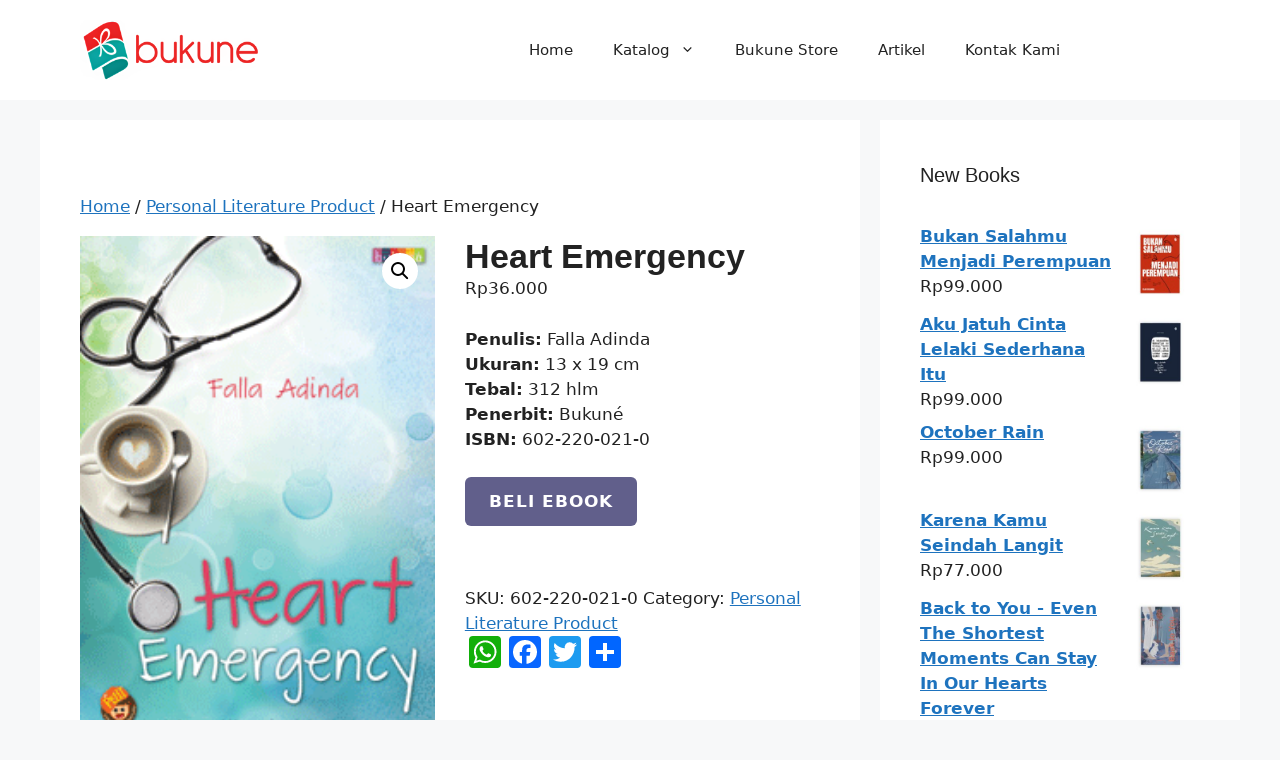

--- FILE ---
content_type: text/html; charset=UTF-8
request_url: https://bukune.com/product/heart-emergency/
body_size: 18374
content:
<!DOCTYPE html>
<html lang="en-US">
<head>
	<meta charset="UTF-8">
	<meta name='robots' content='index, follow, max-image-preview:large, max-snippet:-1, max-video-preview:-1' />
	<style>img:is([sizes="auto" i], [sizes^="auto," i]) { contain-intrinsic-size: 3000px 1500px }</style>
	<meta name="viewport" content="width=device-width, initial-scale=1">
	<!-- This site is optimized with the Yoast SEO plugin v26.7 - https://yoast.com/wordpress/plugins/seo/ -->
	<title>Heart Emergency -</title>
	<link rel="canonical" href="https://bukune.com/product/heart-emergency/" />
	<meta property="og:locale" content="en_US" />
	<meta property="og:type" content="article" />
	<meta property="og:title" content="Heart Emergency -" />
	<meta property="og:description" content="Penulis: Falla Adinda Ukuran: 13 x 19 cm Tebal: 312 hlm Penerbit: Bukuné ISBN: 602-220-021-0  Beli Ebook" />
	<meta property="og:url" content="https://bukune.com/product/heart-emergency/" />
	<meta property="article:modified_time" content="2019-02-14T08:24:26+00:00" />
	<meta property="og:image" content="https://bukune.com/wp-content/uploads/2016/08/Heart_Emergency_4f0aa9986daa9.gif" />
	<meta property="og:image:width" content="207" />
	<meta property="og:image:height" content="300" />
	<meta property="og:image:type" content="image/gif" />
	<meta name="twitter:card" content="summary_large_image" />
	<meta name="twitter:label1" content="Est. reading time" />
	<meta name="twitter:data1" content="1 minute" />
	<script type="application/ld+json" class="yoast-schema-graph">{"@context":"https://schema.org","@graph":[{"@type":"WebPage","@id":"https://bukune.com/product/heart-emergency/","url":"https://bukune.com/product/heart-emergency/","name":"Heart Emergency -","isPartOf":{"@id":"https://bukune.com/#website"},"primaryImageOfPage":{"@id":"https://bukune.com/product/heart-emergency/#primaryimage"},"image":{"@id":"https://bukune.com/product/heart-emergency/#primaryimage"},"thumbnailUrl":"https://bukune.com/wp-content/uploads/2016/08/Heart_Emergency_4f0aa9986daa9.gif","datePublished":"2012-01-09T08:47:20+00:00","dateModified":"2019-02-14T08:24:26+00:00","breadcrumb":{"@id":"https://bukune.com/product/heart-emergency/#breadcrumb"},"inLanguage":"en-US","potentialAction":[{"@type":"ReadAction","target":["https://bukune.com/product/heart-emergency/"]}]},{"@type":"ImageObject","inLanguage":"en-US","@id":"https://bukune.com/product/heart-emergency/#primaryimage","url":"https://bukune.com/wp-content/uploads/2016/08/Heart_Emergency_4f0aa9986daa9.gif","contentUrl":"https://bukune.com/wp-content/uploads/2016/08/Heart_Emergency_4f0aa9986daa9.gif","width":207,"height":300},{"@type":"BreadcrumbList","@id":"https://bukune.com/product/heart-emergency/#breadcrumb","itemListElement":[{"@type":"ListItem","position":1,"name":"Home","item":"https://bukune.com/"},{"@type":"ListItem","position":2,"name":"Shop","item":"https://bukune.com/shop/"},{"@type":"ListItem","position":3,"name":"Heart Emergency"}]},{"@type":"WebSite","@id":"https://bukune.com/#website","url":"https://bukune.com/","name":"","description":"bukune","potentialAction":[{"@type":"SearchAction","target":{"@type":"EntryPoint","urlTemplate":"https://bukune.com/?s={search_term_string}"},"query-input":{"@type":"PropertyValueSpecification","valueRequired":true,"valueName":"search_term_string"}}],"inLanguage":"en-US"}]}</script>
	<!-- / Yoast SEO plugin. -->


<script type='application/javascript'  id='pys-version-script'>console.log('PixelYourSite Free version 11.1.5.2');</script>
<link rel='dns-prefetch' href='//static.addtoany.com' />
<link rel='dns-prefetch' href='//www.googletagmanager.com' />
<link rel='dns-prefetch' href='//fonts.googleapis.com' />
<link rel="alternate" type="application/rss+xml" title=" &raquo; Feed" href="https://bukune.com/feed/" />
<link rel="alternate" type="application/rss+xml" title=" &raquo; Comments Feed" href="https://bukune.com/comments/feed/" />
<script>
window._wpemojiSettings = {"baseUrl":"https:\/\/s.w.org\/images\/core\/emoji\/16.0.1\/72x72\/","ext":".png","svgUrl":"https:\/\/s.w.org\/images\/core\/emoji\/16.0.1\/svg\/","svgExt":".svg","source":{"concatemoji":"https:\/\/bukune.com\/wp-includes\/js\/wp-emoji-release.min.js?ver=a74bdce0cd5fc4a25ac18f830f4d3fd9"}};
/*! This file is auto-generated */
!function(s,n){var o,i,e;function c(e){try{var t={supportTests:e,timestamp:(new Date).valueOf()};sessionStorage.setItem(o,JSON.stringify(t))}catch(e){}}function p(e,t,n){e.clearRect(0,0,e.canvas.width,e.canvas.height),e.fillText(t,0,0);var t=new Uint32Array(e.getImageData(0,0,e.canvas.width,e.canvas.height).data),a=(e.clearRect(0,0,e.canvas.width,e.canvas.height),e.fillText(n,0,0),new Uint32Array(e.getImageData(0,0,e.canvas.width,e.canvas.height).data));return t.every(function(e,t){return e===a[t]})}function u(e,t){e.clearRect(0,0,e.canvas.width,e.canvas.height),e.fillText(t,0,0);for(var n=e.getImageData(16,16,1,1),a=0;a<n.data.length;a++)if(0!==n.data[a])return!1;return!0}function f(e,t,n,a){switch(t){case"flag":return n(e,"\ud83c\udff3\ufe0f\u200d\u26a7\ufe0f","\ud83c\udff3\ufe0f\u200b\u26a7\ufe0f")?!1:!n(e,"\ud83c\udde8\ud83c\uddf6","\ud83c\udde8\u200b\ud83c\uddf6")&&!n(e,"\ud83c\udff4\udb40\udc67\udb40\udc62\udb40\udc65\udb40\udc6e\udb40\udc67\udb40\udc7f","\ud83c\udff4\u200b\udb40\udc67\u200b\udb40\udc62\u200b\udb40\udc65\u200b\udb40\udc6e\u200b\udb40\udc67\u200b\udb40\udc7f");case"emoji":return!a(e,"\ud83e\udedf")}return!1}function g(e,t,n,a){var r="undefined"!=typeof WorkerGlobalScope&&self instanceof WorkerGlobalScope?new OffscreenCanvas(300,150):s.createElement("canvas"),o=r.getContext("2d",{willReadFrequently:!0}),i=(o.textBaseline="top",o.font="600 32px Arial",{});return e.forEach(function(e){i[e]=t(o,e,n,a)}),i}function t(e){var t=s.createElement("script");t.src=e,t.defer=!0,s.head.appendChild(t)}"undefined"!=typeof Promise&&(o="wpEmojiSettingsSupports",i=["flag","emoji"],n.supports={everything:!0,everythingExceptFlag:!0},e=new Promise(function(e){s.addEventListener("DOMContentLoaded",e,{once:!0})}),new Promise(function(t){var n=function(){try{var e=JSON.parse(sessionStorage.getItem(o));if("object"==typeof e&&"number"==typeof e.timestamp&&(new Date).valueOf()<e.timestamp+604800&&"object"==typeof e.supportTests)return e.supportTests}catch(e){}return null}();if(!n){if("undefined"!=typeof Worker&&"undefined"!=typeof OffscreenCanvas&&"undefined"!=typeof URL&&URL.createObjectURL&&"undefined"!=typeof Blob)try{var e="postMessage("+g.toString()+"("+[JSON.stringify(i),f.toString(),p.toString(),u.toString()].join(",")+"));",a=new Blob([e],{type:"text/javascript"}),r=new Worker(URL.createObjectURL(a),{name:"wpTestEmojiSupports"});return void(r.onmessage=function(e){c(n=e.data),r.terminate(),t(n)})}catch(e){}c(n=g(i,f,p,u))}t(n)}).then(function(e){for(var t in e)n.supports[t]=e[t],n.supports.everything=n.supports.everything&&n.supports[t],"flag"!==t&&(n.supports.everythingExceptFlag=n.supports.everythingExceptFlag&&n.supports[t]);n.supports.everythingExceptFlag=n.supports.everythingExceptFlag&&!n.supports.flag,n.DOMReady=!1,n.readyCallback=function(){n.DOMReady=!0}}).then(function(){return e}).then(function(){var e;n.supports.everything||(n.readyCallback(),(e=n.source||{}).concatemoji?t(e.concatemoji):e.wpemoji&&e.twemoji&&(t(e.twemoji),t(e.wpemoji)))}))}((window,document),window._wpemojiSettings);
</script>

<link rel='stylesheet' id='sbi_styles-css' href='https://bukune.com/wp-content/plugins/instagram-feed/css/sbi-styles.min.css?ver=6.10.0' media='all' />
<style id='wp-emoji-styles-inline-css'>

	img.wp-smiley, img.emoji {
		display: inline !important;
		border: none !important;
		box-shadow: none !important;
		height: 1em !important;
		width: 1em !important;
		margin: 0 0.07em !important;
		vertical-align: -0.1em !important;
		background: none !important;
		padding: 0 !important;
	}
</style>
<link rel='stylesheet' id='wp-block-library-css' href='https://bukune.com/wp-includes/css/dist/block-library/style.min.css?ver=a74bdce0cd5fc4a25ac18f830f4d3fd9' media='all' />
<style id='classic-theme-styles-inline-css'>
/*! This file is auto-generated */
.wp-block-button__link{color:#fff;background-color:#32373c;border-radius:9999px;box-shadow:none;text-decoration:none;padding:calc(.667em + 2px) calc(1.333em + 2px);font-size:1.125em}.wp-block-file__button{background:#32373c;color:#fff;text-decoration:none}
</style>
<style id='global-styles-inline-css'>
:root{--wp--preset--aspect-ratio--square: 1;--wp--preset--aspect-ratio--4-3: 4/3;--wp--preset--aspect-ratio--3-4: 3/4;--wp--preset--aspect-ratio--3-2: 3/2;--wp--preset--aspect-ratio--2-3: 2/3;--wp--preset--aspect-ratio--16-9: 16/9;--wp--preset--aspect-ratio--9-16: 9/16;--wp--preset--color--black: #000000;--wp--preset--color--cyan-bluish-gray: #abb8c3;--wp--preset--color--white: #ffffff;--wp--preset--color--pale-pink: #f78da7;--wp--preset--color--vivid-red: #cf2e2e;--wp--preset--color--luminous-vivid-orange: #ff6900;--wp--preset--color--luminous-vivid-amber: #fcb900;--wp--preset--color--light-green-cyan: #7bdcb5;--wp--preset--color--vivid-green-cyan: #00d084;--wp--preset--color--pale-cyan-blue: #8ed1fc;--wp--preset--color--vivid-cyan-blue: #0693e3;--wp--preset--color--vivid-purple: #9b51e0;--wp--preset--color--contrast: var(--contrast);--wp--preset--color--contrast-2: var(--contrast-2);--wp--preset--color--contrast-3: var(--contrast-3);--wp--preset--color--base: var(--base);--wp--preset--color--base-2: var(--base-2);--wp--preset--color--base-3: var(--base-3);--wp--preset--color--accent: var(--accent);--wp--preset--gradient--vivid-cyan-blue-to-vivid-purple: linear-gradient(135deg,rgba(6,147,227,1) 0%,rgb(155,81,224) 100%);--wp--preset--gradient--light-green-cyan-to-vivid-green-cyan: linear-gradient(135deg,rgb(122,220,180) 0%,rgb(0,208,130) 100%);--wp--preset--gradient--luminous-vivid-amber-to-luminous-vivid-orange: linear-gradient(135deg,rgba(252,185,0,1) 0%,rgba(255,105,0,1) 100%);--wp--preset--gradient--luminous-vivid-orange-to-vivid-red: linear-gradient(135deg,rgba(255,105,0,1) 0%,rgb(207,46,46) 100%);--wp--preset--gradient--very-light-gray-to-cyan-bluish-gray: linear-gradient(135deg,rgb(238,238,238) 0%,rgb(169,184,195) 100%);--wp--preset--gradient--cool-to-warm-spectrum: linear-gradient(135deg,rgb(74,234,220) 0%,rgb(151,120,209) 20%,rgb(207,42,186) 40%,rgb(238,44,130) 60%,rgb(251,105,98) 80%,rgb(254,248,76) 100%);--wp--preset--gradient--blush-light-purple: linear-gradient(135deg,rgb(255,206,236) 0%,rgb(152,150,240) 100%);--wp--preset--gradient--blush-bordeaux: linear-gradient(135deg,rgb(254,205,165) 0%,rgb(254,45,45) 50%,rgb(107,0,62) 100%);--wp--preset--gradient--luminous-dusk: linear-gradient(135deg,rgb(255,203,112) 0%,rgb(199,81,192) 50%,rgb(65,88,208) 100%);--wp--preset--gradient--pale-ocean: linear-gradient(135deg,rgb(255,245,203) 0%,rgb(182,227,212) 50%,rgb(51,167,181) 100%);--wp--preset--gradient--electric-grass: linear-gradient(135deg,rgb(202,248,128) 0%,rgb(113,206,126) 100%);--wp--preset--gradient--midnight: linear-gradient(135deg,rgb(2,3,129) 0%,rgb(40,116,252) 100%);--wp--preset--font-size--small: 13px;--wp--preset--font-size--medium: 20px;--wp--preset--font-size--large: 36px;--wp--preset--font-size--x-large: 42px;--wp--preset--spacing--20: 0.44rem;--wp--preset--spacing--30: 0.67rem;--wp--preset--spacing--40: 1rem;--wp--preset--spacing--50: 1.5rem;--wp--preset--spacing--60: 2.25rem;--wp--preset--spacing--70: 3.38rem;--wp--preset--spacing--80: 5.06rem;--wp--preset--shadow--natural: 6px 6px 9px rgba(0, 0, 0, 0.2);--wp--preset--shadow--deep: 12px 12px 50px rgba(0, 0, 0, 0.4);--wp--preset--shadow--sharp: 6px 6px 0px rgba(0, 0, 0, 0.2);--wp--preset--shadow--outlined: 6px 6px 0px -3px rgba(255, 255, 255, 1), 6px 6px rgba(0, 0, 0, 1);--wp--preset--shadow--crisp: 6px 6px 0px rgba(0, 0, 0, 1);}:where(.is-layout-flex){gap: 0.5em;}:where(.is-layout-grid){gap: 0.5em;}body .is-layout-flex{display: flex;}.is-layout-flex{flex-wrap: wrap;align-items: center;}.is-layout-flex > :is(*, div){margin: 0;}body .is-layout-grid{display: grid;}.is-layout-grid > :is(*, div){margin: 0;}:where(.wp-block-columns.is-layout-flex){gap: 2em;}:where(.wp-block-columns.is-layout-grid){gap: 2em;}:where(.wp-block-post-template.is-layout-flex){gap: 1.25em;}:where(.wp-block-post-template.is-layout-grid){gap: 1.25em;}.has-black-color{color: var(--wp--preset--color--black) !important;}.has-cyan-bluish-gray-color{color: var(--wp--preset--color--cyan-bluish-gray) !important;}.has-white-color{color: var(--wp--preset--color--white) !important;}.has-pale-pink-color{color: var(--wp--preset--color--pale-pink) !important;}.has-vivid-red-color{color: var(--wp--preset--color--vivid-red) !important;}.has-luminous-vivid-orange-color{color: var(--wp--preset--color--luminous-vivid-orange) !important;}.has-luminous-vivid-amber-color{color: var(--wp--preset--color--luminous-vivid-amber) !important;}.has-light-green-cyan-color{color: var(--wp--preset--color--light-green-cyan) !important;}.has-vivid-green-cyan-color{color: var(--wp--preset--color--vivid-green-cyan) !important;}.has-pale-cyan-blue-color{color: var(--wp--preset--color--pale-cyan-blue) !important;}.has-vivid-cyan-blue-color{color: var(--wp--preset--color--vivid-cyan-blue) !important;}.has-vivid-purple-color{color: var(--wp--preset--color--vivid-purple) !important;}.has-black-background-color{background-color: var(--wp--preset--color--black) !important;}.has-cyan-bluish-gray-background-color{background-color: var(--wp--preset--color--cyan-bluish-gray) !important;}.has-white-background-color{background-color: var(--wp--preset--color--white) !important;}.has-pale-pink-background-color{background-color: var(--wp--preset--color--pale-pink) !important;}.has-vivid-red-background-color{background-color: var(--wp--preset--color--vivid-red) !important;}.has-luminous-vivid-orange-background-color{background-color: var(--wp--preset--color--luminous-vivid-orange) !important;}.has-luminous-vivid-amber-background-color{background-color: var(--wp--preset--color--luminous-vivid-amber) !important;}.has-light-green-cyan-background-color{background-color: var(--wp--preset--color--light-green-cyan) !important;}.has-vivid-green-cyan-background-color{background-color: var(--wp--preset--color--vivid-green-cyan) !important;}.has-pale-cyan-blue-background-color{background-color: var(--wp--preset--color--pale-cyan-blue) !important;}.has-vivid-cyan-blue-background-color{background-color: var(--wp--preset--color--vivid-cyan-blue) !important;}.has-vivid-purple-background-color{background-color: var(--wp--preset--color--vivid-purple) !important;}.has-black-border-color{border-color: var(--wp--preset--color--black) !important;}.has-cyan-bluish-gray-border-color{border-color: var(--wp--preset--color--cyan-bluish-gray) !important;}.has-white-border-color{border-color: var(--wp--preset--color--white) !important;}.has-pale-pink-border-color{border-color: var(--wp--preset--color--pale-pink) !important;}.has-vivid-red-border-color{border-color: var(--wp--preset--color--vivid-red) !important;}.has-luminous-vivid-orange-border-color{border-color: var(--wp--preset--color--luminous-vivid-orange) !important;}.has-luminous-vivid-amber-border-color{border-color: var(--wp--preset--color--luminous-vivid-amber) !important;}.has-light-green-cyan-border-color{border-color: var(--wp--preset--color--light-green-cyan) !important;}.has-vivid-green-cyan-border-color{border-color: var(--wp--preset--color--vivid-green-cyan) !important;}.has-pale-cyan-blue-border-color{border-color: var(--wp--preset--color--pale-cyan-blue) !important;}.has-vivid-cyan-blue-border-color{border-color: var(--wp--preset--color--vivid-cyan-blue) !important;}.has-vivid-purple-border-color{border-color: var(--wp--preset--color--vivid-purple) !important;}.has-vivid-cyan-blue-to-vivid-purple-gradient-background{background: var(--wp--preset--gradient--vivid-cyan-blue-to-vivid-purple) !important;}.has-light-green-cyan-to-vivid-green-cyan-gradient-background{background: var(--wp--preset--gradient--light-green-cyan-to-vivid-green-cyan) !important;}.has-luminous-vivid-amber-to-luminous-vivid-orange-gradient-background{background: var(--wp--preset--gradient--luminous-vivid-amber-to-luminous-vivid-orange) !important;}.has-luminous-vivid-orange-to-vivid-red-gradient-background{background: var(--wp--preset--gradient--luminous-vivid-orange-to-vivid-red) !important;}.has-very-light-gray-to-cyan-bluish-gray-gradient-background{background: var(--wp--preset--gradient--very-light-gray-to-cyan-bluish-gray) !important;}.has-cool-to-warm-spectrum-gradient-background{background: var(--wp--preset--gradient--cool-to-warm-spectrum) !important;}.has-blush-light-purple-gradient-background{background: var(--wp--preset--gradient--blush-light-purple) !important;}.has-blush-bordeaux-gradient-background{background: var(--wp--preset--gradient--blush-bordeaux) !important;}.has-luminous-dusk-gradient-background{background: var(--wp--preset--gradient--luminous-dusk) !important;}.has-pale-ocean-gradient-background{background: var(--wp--preset--gradient--pale-ocean) !important;}.has-electric-grass-gradient-background{background: var(--wp--preset--gradient--electric-grass) !important;}.has-midnight-gradient-background{background: var(--wp--preset--gradient--midnight) !important;}.has-small-font-size{font-size: var(--wp--preset--font-size--small) !important;}.has-medium-font-size{font-size: var(--wp--preset--font-size--medium) !important;}.has-large-font-size{font-size: var(--wp--preset--font-size--large) !important;}.has-x-large-font-size{font-size: var(--wp--preset--font-size--x-large) !important;}
:where(.wp-block-post-template.is-layout-flex){gap: 1.25em;}:where(.wp-block-post-template.is-layout-grid){gap: 1.25em;}
:where(.wp-block-columns.is-layout-flex){gap: 2em;}:where(.wp-block-columns.is-layout-grid){gap: 2em;}
:root :where(.wp-block-pullquote){font-size: 1.5em;line-height: 1.6;}
</style>
<link rel='stylesheet' id='social-widget-css' href='https://bukune.com/wp-content/plugins/social-media-widget/social_widget.css?ver=a74bdce0cd5fc4a25ac18f830f4d3fd9' media='all' />
<link rel='stylesheet' id='photoswipe-css' href='https://bukune.com/wp-content/plugins/woocommerce/assets/css/photoswipe/photoswipe.min.css?ver=9.8.6' media='all' />
<link rel='stylesheet' id='photoswipe-default-skin-css' href='https://bukune.com/wp-content/plugins/woocommerce/assets/css/photoswipe/default-skin/default-skin.min.css?ver=9.8.6' media='all' />
<link rel='stylesheet' id='woocommerce-layout-css' href='https://bukune.com/wp-content/plugins/woocommerce/assets/css/woocommerce-layout.css?ver=9.8.6' media='all' />
<link rel='stylesheet' id='woocommerce-smallscreen-css' href='https://bukune.com/wp-content/plugins/woocommerce/assets/css/woocommerce-smallscreen.css?ver=9.8.6' media='only screen and (max-width: 768px)' />
<link rel='stylesheet' id='woocommerce-general-css' href='https://bukune.com/wp-content/plugins/woocommerce/assets/css/woocommerce.css?ver=9.8.6' media='all' />
<style id='woocommerce-general-inline-css'>
.woocommerce .page-header-image-single {display: none;}.woocommerce .entry-content,.woocommerce .product .entry-summary {margin-top: 0;}.related.products {clear: both;}.checkout-subscribe-prompt.clear {visibility: visible;height: initial;width: initial;}@media (max-width:768px) {.woocommerce .woocommerce-ordering,.woocommerce-page .woocommerce-ordering {float: none;}.woocommerce .woocommerce-ordering select {max-width: 100%;}.woocommerce ul.products li.product,.woocommerce-page ul.products li.product,.woocommerce-page[class*=columns-] ul.products li.product,.woocommerce[class*=columns-] ul.products li.product {width: 100%;float: none;}}
</style>
<style id='woocommerce-inline-inline-css'>
.woocommerce form .form-row .required { visibility: visible; }
</style>
<link rel='stylesheet' id='cmplz-general-css' href='https://bukune.com/wp-content/plugins/complianz-gdpr/assets/css/cookieblocker.min.css?ver=1764832096' media='all' />
<link rel='stylesheet' id='brands-styles-css' href='https://bukune.com/wp-content/plugins/woocommerce/assets/css/brands.css?ver=9.8.6' media='all' />
<link rel='stylesheet' id='generate-style-css' href='https://bukune.com/wp-content/themes/generatepress/assets/css/main.min.css?ver=3.6.1' media='all' />
<style id='generate-style-inline-css'>
body{background-color:var(--base-2);color:var(--contrast);}a{color:var(--accent);}a{text-decoration:underline;}.entry-title a, .site-branding a, a.button, .wp-block-button__link, .main-navigation a{text-decoration:none;}a:hover, a:focus, a:active{color:var(--contrast);}.wp-block-group__inner-container{max-width:1200px;margin-left:auto;margin-right:auto;}.site-header .header-image{width:180px;}:root{--contrast:#222222;--contrast-2:#575760;--contrast-3:#b2b2be;--base:#f0f0f0;--base-2:#f7f8f9;--base-3:#ffffff;--accent:#1e73be;}:root .has-contrast-color{color:var(--contrast);}:root .has-contrast-background-color{background-color:var(--contrast);}:root .has-contrast-2-color{color:var(--contrast-2);}:root .has-contrast-2-background-color{background-color:var(--contrast-2);}:root .has-contrast-3-color{color:var(--contrast-3);}:root .has-contrast-3-background-color{background-color:var(--contrast-3);}:root .has-base-color{color:var(--base);}:root .has-base-background-color{background-color:var(--base);}:root .has-base-2-color{color:var(--base-2);}:root .has-base-2-background-color{background-color:var(--base-2);}:root .has-base-3-color{color:var(--base-3);}:root .has-base-3-background-color{background-color:var(--base-3);}:root .has-accent-color{color:var(--accent);}:root .has-accent-background-color{background-color:var(--accent);}.top-bar{background-color:#636363;color:#ffffff;}.top-bar a{color:#ffffff;}.top-bar a:hover{color:#303030;}.site-header{background-color:var(--base-3);}.main-title a,.main-title a:hover{color:var(--contrast);}.site-description{color:var(--contrast-2);}.mobile-menu-control-wrapper .menu-toggle,.mobile-menu-control-wrapper .menu-toggle:hover,.mobile-menu-control-wrapper .menu-toggle:focus,.has-inline-mobile-toggle #site-navigation.toggled{background-color:rgba(0, 0, 0, 0.02);}.main-navigation,.main-navigation ul ul{background-color:var(--base-3);}.main-navigation .main-nav ul li a, .main-navigation .menu-toggle, .main-navigation .menu-bar-items{color:var(--contrast);}.main-navigation .main-nav ul li:not([class*="current-menu-"]):hover > a, .main-navigation .main-nav ul li:not([class*="current-menu-"]):focus > a, .main-navigation .main-nav ul li.sfHover:not([class*="current-menu-"]) > a, .main-navigation .menu-bar-item:hover > a, .main-navigation .menu-bar-item.sfHover > a{color:var(--accent);}button.menu-toggle:hover,button.menu-toggle:focus{color:var(--contrast);}.main-navigation .main-nav ul li[class*="current-menu-"] > a{color:var(--accent);}.navigation-search input[type="search"],.navigation-search input[type="search"]:active, .navigation-search input[type="search"]:focus, .main-navigation .main-nav ul li.search-item.active > a, .main-navigation .menu-bar-items .search-item.active > a{color:var(--accent);}.main-navigation ul ul{background-color:var(--base);}.separate-containers .inside-article, .separate-containers .comments-area, .separate-containers .page-header, .one-container .container, .separate-containers .paging-navigation, .inside-page-header{background-color:var(--base-3);}.entry-title a{color:var(--contrast);}.entry-title a:hover{color:var(--contrast-2);}.entry-meta{color:var(--contrast-2);}.sidebar .widget{background-color:var(--base-3);}.footer-widgets{background-color:var(--base-3);}.site-info{background-color:var(--base-3);}input[type="text"],input[type="email"],input[type="url"],input[type="password"],input[type="search"],input[type="tel"],input[type="number"],textarea,select{color:var(--contrast);background-color:var(--base-2);border-color:var(--base);}input[type="text"]:focus,input[type="email"]:focus,input[type="url"]:focus,input[type="password"]:focus,input[type="search"]:focus,input[type="tel"]:focus,input[type="number"]:focus,textarea:focus,select:focus{color:var(--contrast);background-color:var(--base-2);border-color:var(--contrast-3);}button,html input[type="button"],input[type="reset"],input[type="submit"],a.button,a.wp-block-button__link:not(.has-background){color:#ffffff;background-color:#55555e;}button:hover,html input[type="button"]:hover,input[type="reset"]:hover,input[type="submit"]:hover,a.button:hover,button:focus,html input[type="button"]:focus,input[type="reset"]:focus,input[type="submit"]:focus,a.button:focus,a.wp-block-button__link:not(.has-background):active,a.wp-block-button__link:not(.has-background):focus,a.wp-block-button__link:not(.has-background):hover{color:#ffffff;background-color:#3f4047;}a.generate-back-to-top{background-color:rgba( 0,0,0,0.4 );color:#ffffff;}a.generate-back-to-top:hover,a.generate-back-to-top:focus{background-color:rgba( 0,0,0,0.6 );color:#ffffff;}:root{--gp-search-modal-bg-color:var(--base-3);--gp-search-modal-text-color:var(--contrast);--gp-search-modal-overlay-bg-color:rgba(0,0,0,0.2);}@media (max-width:768px){.main-navigation .menu-bar-item:hover > a, .main-navigation .menu-bar-item.sfHover > a{background:none;color:var(--contrast);}}.nav-below-header .main-navigation .inside-navigation.grid-container, .nav-above-header .main-navigation .inside-navigation.grid-container{padding:0px 20px 0px 20px;}.site-main .wp-block-group__inner-container{padding:40px;}.separate-containers .paging-navigation{padding-top:20px;padding-bottom:20px;}.entry-content .alignwide, body:not(.no-sidebar) .entry-content .alignfull{margin-left:-40px;width:calc(100% + 80px);max-width:calc(100% + 80px);}.rtl .menu-item-has-children .dropdown-menu-toggle{padding-left:20px;}.rtl .main-navigation .main-nav ul li.menu-item-has-children > a{padding-right:20px;}@media (max-width:768px){.separate-containers .inside-article, .separate-containers .comments-area, .separate-containers .page-header, .separate-containers .paging-navigation, .one-container .site-content, .inside-page-header{padding:30px;}.site-main .wp-block-group__inner-container{padding:30px;}.inside-top-bar{padding-right:30px;padding-left:30px;}.inside-header{padding-right:30px;padding-left:30px;}.widget-area .widget{padding-top:30px;padding-right:30px;padding-bottom:30px;padding-left:30px;}.footer-widgets-container{padding-top:30px;padding-right:30px;padding-bottom:30px;padding-left:30px;}.inside-site-info{padding-right:30px;padding-left:30px;}.entry-content .alignwide, body:not(.no-sidebar) .entry-content .alignfull{margin-left:-30px;width:calc(100% + 60px);max-width:calc(100% + 60px);}.one-container .site-main .paging-navigation{margin-bottom:20px;}}/* End cached CSS */.is-right-sidebar{width:30%;}.is-left-sidebar{width:30%;}.site-content .content-area{width:70%;}@media (max-width:768px){.main-navigation .menu-toggle,.sidebar-nav-mobile:not(#sticky-placeholder){display:block;}.main-navigation ul,.gen-sidebar-nav,.main-navigation:not(.slideout-navigation):not(.toggled) .main-nav > ul,.has-inline-mobile-toggle #site-navigation .inside-navigation > *:not(.navigation-search):not(.main-nav){display:none;}.nav-align-right .inside-navigation,.nav-align-center .inside-navigation{justify-content:space-between;}.has-inline-mobile-toggle .mobile-menu-control-wrapper{display:flex;flex-wrap:wrap;}.has-inline-mobile-toggle .inside-header{flex-direction:row;text-align:left;flex-wrap:wrap;}.has-inline-mobile-toggle .header-widget,.has-inline-mobile-toggle #site-navigation{flex-basis:100%;}.nav-float-left .has-inline-mobile-toggle #site-navigation{order:10;}}
.elementor-template-full-width .site-content{display:block;}
</style>
<link rel='stylesheet' id='mm-compiled-options-mobmenu-css' href='https://bukune.com/wp-content/uploads/dynamic-mobmenu.css?ver=2.8.8-602' media='all' />
<link rel='stylesheet' id='mm-google-webfont-dosis-css' href='//fonts.googleapis.com/css?family=Dosis%3Ainherit%2C400&#038;subset=latin%2Clatin-ext&#038;ver=6.8.3' media='all' />
<link rel='stylesheet' id='addtoany-css' href='https://bukune.com/wp-content/plugins/add-to-any/addtoany.min.css?ver=1.16' media='all' />
<link rel='stylesheet' id='cssmobmenu-icons-css' href='https://bukune.com/wp-content/plugins/mobile-menu/includes/css/mobmenu-icons.css?ver=a74bdce0cd5fc4a25ac18f830f4d3fd9' media='all' />
<link rel='stylesheet' id='cssmobmenu-css' href='https://bukune.com/wp-content/plugins/mobile-menu/includes/css/mobmenu.css?ver=2.8.8' media='all' />
<script id="addtoany-core-js-before">
window.a2a_config=window.a2a_config||{};a2a_config.callbacks=[];a2a_config.overlays=[];a2a_config.templates={};
</script>
<script defer src="https://static.addtoany.com/menu/page.js" id="addtoany-core-js"></script>
<script src="https://bukune.com/wp-includes/js/jquery/jquery.min.js?ver=3.7.1" id="jquery-core-js"></script>
<script src="https://bukune.com/wp-includes/js/jquery/jquery-migrate.min.js?ver=3.4.1" id="jquery-migrate-js"></script>
<script defer src="https://bukune.com/wp-content/plugins/add-to-any/addtoany.min.js?ver=1.1" id="addtoany-jquery-js"></script>
<script src="https://bukune.com/wp-content/plugins/woocommerce/assets/js/jquery-blockui/jquery.blockUI.min.js?ver=2.7.0-wc.9.8.6" id="jquery-blockui-js" defer data-wp-strategy="defer"></script>
<script id="wc-add-to-cart-js-extra">
var wc_add_to_cart_params = {"ajax_url":"\/wp-admin\/admin-ajax.php","wc_ajax_url":"\/?wc-ajax=%%endpoint%%","i18n_view_cart":"View cart","cart_url":"https:\/\/bukune.com\/cart\/","is_cart":"","cart_redirect_after_add":"no"};
</script>
<script src="https://bukune.com/wp-content/plugins/woocommerce/assets/js/frontend/add-to-cart.min.js?ver=9.8.6" id="wc-add-to-cart-js" defer data-wp-strategy="defer"></script>
<script src="https://bukune.com/wp-content/plugins/woocommerce/assets/js/zoom/jquery.zoom.min.js?ver=1.7.21-wc.9.8.6" id="zoom-js" defer data-wp-strategy="defer"></script>
<script src="https://bukune.com/wp-content/plugins/woocommerce/assets/js/flexslider/jquery.flexslider.min.js?ver=2.7.2-wc.9.8.6" id="flexslider-js" defer data-wp-strategy="defer"></script>
<script src="https://bukune.com/wp-content/plugins/woocommerce/assets/js/photoswipe/photoswipe.min.js?ver=4.1.1-wc.9.8.6" id="photoswipe-js" defer data-wp-strategy="defer"></script>
<script src="https://bukune.com/wp-content/plugins/woocommerce/assets/js/photoswipe/photoswipe-ui-default.min.js?ver=4.1.1-wc.9.8.6" id="photoswipe-ui-default-js" defer data-wp-strategy="defer"></script>
<script id="wc-single-product-js-extra">
var wc_single_product_params = {"i18n_required_rating_text":"Please select a rating","i18n_rating_options":["1 of 5 stars","2 of 5 stars","3 of 5 stars","4 of 5 stars","5 of 5 stars"],"i18n_product_gallery_trigger_text":"View full-screen image gallery","review_rating_required":"yes","flexslider":{"rtl":false,"animation":"slide","smoothHeight":true,"directionNav":false,"controlNav":"thumbnails","slideshow":false,"animationSpeed":500,"animationLoop":false,"allowOneSlide":false},"zoom_enabled":"1","zoom_options":[],"photoswipe_enabled":"1","photoswipe_options":{"shareEl":false,"closeOnScroll":false,"history":false,"hideAnimationDuration":0,"showAnimationDuration":0},"flexslider_enabled":"1"};
</script>
<script src="https://bukune.com/wp-content/plugins/woocommerce/assets/js/frontend/single-product.min.js?ver=9.8.6" id="wc-single-product-js" defer data-wp-strategy="defer"></script>
<script src="https://bukune.com/wp-content/plugins/woocommerce/assets/js/js-cookie/js.cookie.min.js?ver=2.1.4-wc.9.8.6" id="js-cookie-js" defer data-wp-strategy="defer"></script>
<script id="woocommerce-js-extra">
var woocommerce_params = {"ajax_url":"\/wp-admin\/admin-ajax.php","wc_ajax_url":"\/?wc-ajax=%%endpoint%%","i18n_password_show":"Show password","i18n_password_hide":"Hide password"};
</script>
<script src="https://bukune.com/wp-content/plugins/woocommerce/assets/js/frontend/woocommerce.min.js?ver=9.8.6" id="woocommerce-js" defer data-wp-strategy="defer"></script>
<script src="https://bukune.com/wp-content/plugins/pixelyoursite/dist/scripts/jquery.bind-first-0.2.3.min.js?ver=0.2.3" id="jquery-bind-first-js"></script>
<script src="https://bukune.com/wp-content/plugins/pixelyoursite/dist/scripts/js.cookie-2.1.3.min.js?ver=2.1.3" id="js-cookie-pys-js"></script>
<script src="https://bukune.com/wp-content/plugins/pixelyoursite/dist/scripts/tld.min.js?ver=2.3.1" id="js-tld-js"></script>
<script id="pys-js-extra">
var pysOptions = {"staticEvents":[],"dynamicEvents":[],"triggerEvents":[],"triggerEventTypes":[],"debug":"","siteUrl":"https:\/\/bukune.com","ajaxUrl":"https:\/\/bukune.com\/wp-admin\/admin-ajax.php","ajax_event":"a1591cdf18","enable_remove_download_url_param":"1","cookie_duration":"7","last_visit_duration":"60","enable_success_send_form":"","ajaxForServerEvent":"1","ajaxForServerStaticEvent":"1","useSendBeacon":"1","send_external_id":"1","external_id_expire":"180","track_cookie_for_subdomains":"1","google_consent_mode":"1","gdpr":{"ajax_enabled":false,"all_disabled_by_api":false,"facebook_disabled_by_api":false,"analytics_disabled_by_api":false,"google_ads_disabled_by_api":false,"pinterest_disabled_by_api":false,"bing_disabled_by_api":false,"reddit_disabled_by_api":false,"externalID_disabled_by_api":false,"facebook_prior_consent_enabled":false,"analytics_prior_consent_enabled":true,"google_ads_prior_consent_enabled":null,"pinterest_prior_consent_enabled":true,"bing_prior_consent_enabled":true,"cookiebot_integration_enabled":false,"cookiebot_facebook_consent_category":"marketing","cookiebot_analytics_consent_category":"statistics","cookiebot_tiktok_consent_category":"marketing","cookiebot_google_ads_consent_category":"marketing","cookiebot_pinterest_consent_category":"marketing","cookiebot_bing_consent_category":"marketing","consent_magic_integration_enabled":false,"real_cookie_banner_integration_enabled":false,"cookie_notice_integration_enabled":false,"cookie_law_info_integration_enabled":false,"analytics_storage":{"enabled":true,"value":"granted","filter":false},"ad_storage":{"enabled":true,"value":"granted","filter":false},"ad_user_data":{"enabled":true,"value":"granted","filter":false},"ad_personalization":{"enabled":true,"value":"granted","filter":false}},"cookie":{"disabled_all_cookie":false,"disabled_start_session_cookie":false,"disabled_advanced_form_data_cookie":false,"disabled_landing_page_cookie":false,"disabled_first_visit_cookie":false,"disabled_trafficsource_cookie":false,"disabled_utmTerms_cookie":false,"disabled_utmId_cookie":false},"tracking_analytics":{"TrafficSource":"direct","TrafficLanding":"undefined","TrafficUtms":[],"TrafficUtmsId":[]},"GATags":{"ga_datalayer_type":"default","ga_datalayer_name":"dataLayerPYS"},"woo":{"enabled":true,"enabled_save_data_to_orders":true,"addToCartOnButtonEnabled":true,"addToCartOnButtonValueEnabled":true,"addToCartOnButtonValueOption":"price","singleProductId":4142,"removeFromCartSelector":"form.woocommerce-cart-form .remove","addToCartCatchMethod":"add_cart_hook","is_order_received_page":false,"containOrderId":false},"edd":{"enabled":false},"cache_bypass":"1768925150"};
</script>
<script src="https://bukune.com/wp-content/plugins/pixelyoursite/dist/scripts/public.js?ver=11.1.5.2" id="pys-js"></script>

<!-- Google tag (gtag.js) snippet added by Site Kit -->
<!-- Google Analytics snippet added by Site Kit -->
<script src="https://www.googletagmanager.com/gtag/js?id=GT-PJS6BBNS" id="google_gtagjs-js" async></script>
<script id="google_gtagjs-js-after">
window.dataLayer = window.dataLayer || [];function gtag(){dataLayer.push(arguments);}
gtag("set","linker",{"domains":["bukune.com"]});
gtag("js", new Date());
gtag("set", "developer_id.dZTNiMT", true);
gtag("config", "GT-PJS6BBNS");
</script>
<script src="https://bukune.com/wp-content/plugins/mobile-menu/includes/js/mobmenu.js?ver=2.8.8" id="mobmenujs-js"></script>
<link rel="https://api.w.org/" href="https://bukune.com/wp-json/" /><link rel="alternate" title="JSON" type="application/json" href="https://bukune.com/wp-json/wp/v2/product/4142" /><link rel="EditURI" type="application/rsd+xml" title="RSD" href="https://bukune.com/xmlrpc.php?rsd" />
<link rel="alternate" title="oEmbed (JSON)" type="application/json+oembed" href="https://bukune.com/wp-json/oembed/1.0/embed?url=https%3A%2F%2Fbukune.com%2Fproduct%2Fheart-emergency%2F" />
<link rel="alternate" title="oEmbed (XML)" type="text/xml+oembed" href="https://bukune.com/wp-json/oembed/1.0/embed?url=https%3A%2F%2Fbukune.com%2Fproduct%2Fheart-emergency%2F&#038;format=xml" />
<meta name="generator" content="Site Kit by Google 1.170.0" /><meta name="mpu-version" content="1.2.7" />	<noscript><style>.woocommerce-product-gallery{ opacity: 1 !important; }</style></noscript>
	<meta name="generator" content="Elementor 3.34.1; features: e_font_icon_svg, additional_custom_breakpoints; settings: css_print_method-external, google_font-disabled, font_display-swap">
			<style>
				.e-con.e-parent:nth-of-type(n+4):not(.e-lazyloaded):not(.e-no-lazyload),
				.e-con.e-parent:nth-of-type(n+4):not(.e-lazyloaded):not(.e-no-lazyload) * {
					background-image: none !important;
				}
				@media screen and (max-height: 1024px) {
					.e-con.e-parent:nth-of-type(n+3):not(.e-lazyloaded):not(.e-no-lazyload),
					.e-con.e-parent:nth-of-type(n+3):not(.e-lazyloaded):not(.e-no-lazyload) * {
						background-image: none !important;
					}
				}
				@media screen and (max-height: 640px) {
					.e-con.e-parent:nth-of-type(n+2):not(.e-lazyloaded):not(.e-no-lazyload),
					.e-con.e-parent:nth-of-type(n+2):not(.e-lazyloaded):not(.e-no-lazyload) * {
						background-image: none !important;
					}
				}
			</style>
			<script type='application/javascript' id='pys-config-warning-script'>console.warn('PixelYourSite: no pixel configured.');</script>
		<style id="wp-custom-css">
			.woocommerce .cart .button, .woocommerce .cart input.button {
    float: none;
    display: none;
}

.woocommerce .quantity .qty {
    width: 3.631em;
    text-align: center;
    display: none;
}

.woocommerce ul.products li.product .button {
    display: inline-block;
    margin-top: 1em;
    display: none;
}

h1 {
    font-size: 32px;
    margin-bottom: 20px;
    line-height: 1.2em;
    font-weight: 400;
    text-transform: none;
    font-family: poppins;
}


.woocommerce ul.cart_list li img, .woocommerce ul.product_list_widget li img {
    float: right;
    margin-left: 4px;
    width: 80px;
    height: auto;
    box-shadow: none;
}


h1, h2, h3, h4, h5, h6 {
    font-family: 'Poppins', 'Segoe UI', 'Roboto', sans-serif;
    font-weight: 600; /* atau 700 untuk heading */
    font-style: normal;
    font-size: 200%;
}
		</style>
		</head>

<body data-rsssl=1 class="wp-singular product-template-default single single-product postid-4142 wp-custom-logo wp-embed-responsive wp-theme-generatepress theme-generatepress woocommerce woocommerce-page woocommerce-no-js right-sidebar nav-float-right separate-containers header-aligned-left dropdown-hover featured-image-active mob-menu-slideout-over elementor-default elementor-kit-13967" itemtype="https://schema.org/Blog" itemscope>
	<a class="screen-reader-text skip-link" href="#content" title="Skip to content">Skip to content</a>		<header class="site-header has-inline-mobile-toggle" id="masthead" aria-label="Site"  itemtype="https://schema.org/WPHeader" itemscope>
			<div class="inside-header grid-container">
				<div class="site-logo">
					<a href="https://bukune.com/" rel="home">
						<img  class="header-image is-logo-image" alt="" src="https://bukune.com/wp-content/uploads/2025/04/cropped-logo-bukune-web.png" width="300" height="100" />
					</a>
				</div>	<nav class="main-navigation mobile-menu-control-wrapper" id="mobile-menu-control-wrapper" aria-label="Mobile Toggle">
				<button data-nav="site-navigation" class="menu-toggle" aria-controls="primary-menu" aria-expanded="false">
			<span class="gp-icon icon-menu-bars"><svg viewBox="0 0 512 512" aria-hidden="true" xmlns="http://www.w3.org/2000/svg" width="1em" height="1em"><path d="M0 96c0-13.255 10.745-24 24-24h464c13.255 0 24 10.745 24 24s-10.745 24-24 24H24c-13.255 0-24-10.745-24-24zm0 160c0-13.255 10.745-24 24-24h464c13.255 0 24 10.745 24 24s-10.745 24-24 24H24c-13.255 0-24-10.745-24-24zm0 160c0-13.255 10.745-24 24-24h464c13.255 0 24 10.745 24 24s-10.745 24-24 24H24c-13.255 0-24-10.745-24-24z" /></svg><svg viewBox="0 0 512 512" aria-hidden="true" xmlns="http://www.w3.org/2000/svg" width="1em" height="1em"><path d="M71.029 71.029c9.373-9.372 24.569-9.372 33.942 0L256 222.059l151.029-151.03c9.373-9.372 24.569-9.372 33.942 0 9.372 9.373 9.372 24.569 0 33.942L289.941 256l151.03 151.029c9.372 9.373 9.372 24.569 0 33.942-9.373 9.372-24.569 9.372-33.942 0L256 289.941l-151.029 151.03c-9.373 9.372-24.569 9.372-33.942 0-9.372-9.373-9.372-24.569 0-33.942L222.059 256 71.029 104.971c-9.372-9.373-9.372-24.569 0-33.942z" /></svg></span><span class="screen-reader-text">Menu</span>		</button>
	</nav>
			<nav class="main-navigation sub-menu-right" id="site-navigation" aria-label="Primary"  itemtype="https://schema.org/SiteNavigationElement" itemscope>
			<div class="inside-navigation grid-container">
								<button class="menu-toggle" aria-controls="primary-menu" aria-expanded="false">
					<span class="gp-icon icon-menu-bars"><svg viewBox="0 0 512 512" aria-hidden="true" xmlns="http://www.w3.org/2000/svg" width="1em" height="1em"><path d="M0 96c0-13.255 10.745-24 24-24h464c13.255 0 24 10.745 24 24s-10.745 24-24 24H24c-13.255 0-24-10.745-24-24zm0 160c0-13.255 10.745-24 24-24h464c13.255 0 24 10.745 24 24s-10.745 24-24 24H24c-13.255 0-24-10.745-24-24zm0 160c0-13.255 10.745-24 24-24h464c13.255 0 24 10.745 24 24s-10.745 24-24 24H24c-13.255 0-24-10.745-24-24z" /></svg><svg viewBox="0 0 512 512" aria-hidden="true" xmlns="http://www.w3.org/2000/svg" width="1em" height="1em"><path d="M71.029 71.029c9.373-9.372 24.569-9.372 33.942 0L256 222.059l151.029-151.03c9.373-9.372 24.569-9.372 33.942 0 9.372 9.373 9.372 24.569 0 33.942L289.941 256l151.03 151.029c9.372 9.373 9.372 24.569 0 33.942-9.373 9.372-24.569 9.372-33.942 0L256 289.941l-151.029 151.03c-9.373 9.372-24.569 9.372-33.942 0-9.372-9.373-9.372-24.569 0-33.942L222.059 256 71.029 104.971c-9.372-9.373-9.372-24.569 0-33.942z" /></svg></span><span class="mobile-menu">Menu</span>				</button>
				<div id="primary-menu" class="main-nav"><ul id="menu-header-menu" class=" menu sf-menu"><li id="menu-item-14037" class="menu-item menu-item-type-custom menu-item-object-custom menu-item-home menu-item-14037"><a href="https://bukune.com">Home</a></li>
<li id="menu-item-14009" class="menu-item menu-item-type-custom menu-item-object-custom menu-item-has-children menu-item-14009"><a href="https://bukune.com/buku/">Katalog<span role="presentation" class="dropdown-menu-toggle"><span class="gp-icon icon-arrow"><svg viewBox="0 0 330 512" aria-hidden="true" xmlns="http://www.w3.org/2000/svg" width="1em" height="1em"><path d="M305.913 197.085c0 2.266-1.133 4.815-2.833 6.514L171.087 335.593c-1.7 1.7-4.249 2.832-6.515 2.832s-4.815-1.133-6.515-2.832L26.064 203.599c-1.7-1.7-2.832-4.248-2.832-6.514s1.132-4.816 2.832-6.515l14.162-14.163c1.7-1.699 3.966-2.832 6.515-2.832 2.266 0 4.815 1.133 6.515 2.832l111.316 111.317 111.316-111.317c1.7-1.699 4.249-2.832 6.515-2.832s4.815 1.133 6.515 2.832l14.162 14.163c1.7 1.7 2.833 4.249 2.833 6.515z" /></svg></span></span></a>
<ul class="sub-menu">
	<li id="menu-item-13966" class="menu-item menu-item-type-custom menu-item-object-custom menu-item-13966"><a href="https://bukune.com/product-category/main-fiksi/">Fiksi</a></li>
	<li id="menu-item-5158" class="menu-item menu-item-type-custom menu-item-object-custom menu-item-5158"><a href="https://bukune.com/product-category/main-hati/">Self Improvement</a></li>
	<li id="menu-item-5157" class="menu-item menu-item-type-custom menu-item-object-custom menu-item-5157"><a href="https://bukune.com/product-category/risa-saraswati/">Horor</a></li>
	<li id="menu-item-4756" class="menu-item menu-item-type-taxonomy menu-item-object-product_cat menu-item-4756"><a href="https://bukune.com/product-category/komedi/">Komedi</a></li>
</ul>
</li>
<li id="menu-item-13150" class="menu-item menu-item-type-custom menu-item-object-custom menu-item-13150"><a href="https://shopee.co.id/shop/257975004/search?page=0&#038;shopCollection=158905823">Bukune Store</a></li>
<li id="menu-item-2824" class="menu-item menu-item-type-post_type menu-item-object-page menu-item-2824"><a href="https://bukune.com/blog/">Artikel</a></li>
<li id="menu-item-13919" class="menu-item menu-item-type-post_type menu-item-object-page menu-item-13919"><a href="https://bukune.com/contact-us/">Kontak Kami</a></li>
<li id="menu-item-5025" class="menu-item menu-item-type-custom menu-item-object-custom menu-item-5025"><a href="https://www.facebook.com/bukunepenerbit/"><i class="fa fa-facebook" aria-hidden="true"></i></a></li>
<li id="menu-item-5026" class="menu-item menu-item-type-custom menu-item-object-custom menu-item-5026"><a href="https://twitter.com/bukune?lang=en"><i class="fa fa-twitter" aria-hidden="true"></i></a></li>
<li id="menu-item-5027" class="menu-item menu-item-type-custom menu-item-object-custom menu-item-5027"><a href="https://www.instagram.com/bukune/?hl=en"><i class="fa fa-instagram" aria-hidden="true"></i></a></li>
</ul></div>			</div>
		</nav>
					</div>
		</header>
		
	<div class="site grid-container container hfeed" id="page">
				<div class="site-content" id="content">
			
			<div class="content-area" id="primary">
			<main class="site-main" id="main">
								<article class="post-4142 product type-product status-publish has-post-thumbnail first instock shipping-taxable purchasable product-type-simple" id="post-4142" itemtype="https://schema.org/CreativeWork" itemscope>
					<div class="inside-article">
								<div class="featured-image page-header-image-single grid-container grid-parent">
			<img fetchpriority="high" width="207" height="300" src="https://bukune.com/wp-content/uploads/2016/08/Heart_Emergency_4f0aa9986daa9.gif" class="attachment-full size-full wp-post-image" alt="" itemprop="image" decoding="async" srcset="https://bukune.com/wp-content/uploads/2016/08/Heart_Emergency_4f0aa9986daa9.gif 207w, https://bukune.com/wp-content/uploads/2016/08/Heart_Emergency_4f0aa9986daa9-200x290.gif 200w" sizes="(max-width: 207px) 100vw, 207px" />		</div>
								<div class="entry-content" itemprop="text">
		<nav class="woocommerce-breadcrumb" aria-label="Breadcrumb"><a href="https://bukune.com">Home</a>&nbsp;&#47;&nbsp;<a href="https://bukune.com/product-category/">Personal Literature Product</a>&nbsp;&#47;&nbsp;Heart Emergency</nav>
					
			<div class="woocommerce-notices-wrapper"></div><div id="product-4142" class="product type-product post-4142 status-publish instock has-post-thumbnail shipping-taxable purchasable product-type-simple">

	<div class="woocommerce-product-gallery woocommerce-product-gallery--with-images woocommerce-product-gallery--columns-4 images" data-columns="4" style="opacity: 0; transition: opacity .25s ease-in-out;">
	<div class="woocommerce-product-gallery__wrapper">
		<div data-thumb="https://bukune.com/wp-content/uploads/2016/08/Heart_Emergency_4f0aa9986daa9-100x100.gif" data-thumb-alt="Heart Emergency" data-thumb-srcset=""  data-thumb-sizes="(max-width: 100px) 100vw, 100px" class="woocommerce-product-gallery__image"><a href="https://bukune.com/wp-content/uploads/2016/08/Heart_Emergency_4f0aa9986daa9.gif"><img width="207" height="300" src="https://bukune.com/wp-content/uploads/2016/08/Heart_Emergency_4f0aa9986daa9.gif" class="wp-post-image" alt="Heart Emergency" data-caption="" data-src="https://bukune.com/wp-content/uploads/2016/08/Heart_Emergency_4f0aa9986daa9.gif" data-large_image="https://bukune.com/wp-content/uploads/2016/08/Heart_Emergency_4f0aa9986daa9.gif" data-large_image_width="207" data-large_image_height="300" decoding="async" srcset="https://bukune.com/wp-content/uploads/2016/08/Heart_Emergency_4f0aa9986daa9.gif 207w, https://bukune.com/wp-content/uploads/2016/08/Heart_Emergency_4f0aa9986daa9-200x290.gif 200w" sizes="(max-width: 207px) 100vw, 207px" /></a></div>	</div>
</div>

	<div class="summary entry-summary">
		<h1 class="product_title entry-title">Heart Emergency</h1><p class="price"><span class="woocommerce-Price-amount amount"><bdi><span class="woocommerce-Price-currencySymbol">Rp</span>36.000</bdi></span></p>
<div class="woocommerce-product-details__short-description">
	<p><b>Penulis:</b> Falla Adinda<br />
<b>Ukuran:</b> 13 x 19 cm<br />
<b>Tebal:</b> 312 hlm<br />
<b>Penerbit:</b> Bukuné<br />
<b>ISBN:</b> 602-220-021-0</p>
<p><a style="display: inline-block; padding: 12px 24px; border: 0; border-radius: 6px; font-weight: bold; letter-spacing: 0.0625em; text-transform: uppercase; background: #615f8b; color: #fff; text-decoration: none;" href="https://play.google.com/store/books/details/Falla_Adinda_Heart_Emergency?id=iLxzkY66dMwC&#038;hl=en" target="_blank">Beli Ebook</a></p>
</div>

	
	<form class="cart" action="https://bukune.com/product/heart-emergency/" method="post" enctype='multipart/form-data'>
		
		<div class="quantity">
		<label class="screen-reader-text" for="quantity_696fa7de481b5">Heart Emergency quantity</label>
	<input
		type="number"
				id="quantity_696fa7de481b5"
		class="input-text qty text"
		name="quantity"
		value="1"
		aria-label="Product quantity"
				min="1"
		max=""
					step="1"
			placeholder=""
			inputmode="numeric"
			autocomplete="off"
			/>
	</div>

		<button type="submit" name="add-to-cart" value="4142" class="single_add_to_cart_button button alt">Add to cart</button>

			</form>

	
<div class="product_meta">

	
	
		<span class="sku_wrapper">SKU: <span class="sku">602-220-021-0</span></span>

	
	<span class="posted_in">Category: <a href="https://bukune.com/product-category/" rel="tag">Personal Literature Product</a></span>
	
	
</div>
<div class="a2a_kit a2a_kit_size_32 addtoany_list" data-a2a-url="https://bukune.com/product/heart-emergency/" data-a2a-title="Heart Emergency"><a class="a2a_button_whatsapp" href="https://www.addtoany.com/add_to/whatsapp?linkurl=https%3A%2F%2Fbukune.com%2Fproduct%2Fheart-emergency%2F&amp;linkname=Heart%20Emergency" title="WhatsApp" rel="nofollow noopener" target="_blank"></a><a class="a2a_button_facebook" href="https://www.addtoany.com/add_to/facebook?linkurl=https%3A%2F%2Fbukune.com%2Fproduct%2Fheart-emergency%2F&amp;linkname=Heart%20Emergency" title="Facebook" rel="nofollow noopener" target="_blank"></a><a class="a2a_button_twitter" href="https://www.addtoany.com/add_to/twitter?linkurl=https%3A%2F%2Fbukune.com%2Fproduct%2Fheart-emergency%2F&amp;linkname=Heart%20Emergency" title="Twitter" rel="nofollow noopener" target="_blank"></a><a class="a2a_dd addtoany_share_save addtoany_share" href="https://www.addtoany.com/share"></a></div>	</div>

	
	<div class="woocommerce-tabs wc-tabs-wrapper">
		<ul class="tabs wc-tabs" role="tablist">
							<li class="description_tab" id="tab-title-description">
					<a href="#tab-description" role="tab" aria-controls="tab-description">
						Description					</a>
				</li>
					</ul>
					<div class="woocommerce-Tabs-panel woocommerce-Tabs-panel--description panel entry-content wc-tab" id="tab-description" role="tabpanel" aria-labelledby="tab-title-description">
				
	<h2>Description</h2>

<p><strong>Penulis:</strong> Falla Adinda<br />
<strong>Ukuran:</strong> 13 x 19 cm<br />
<strong>Tebal:</strong> 312 hlm<br />
<strong>Penerbit:</strong> Bukuné<br />
<strong>ISBN:</strong> 602-220-021-0<br />
<strong>Harga:</strong> Rp36.000</p>
<p>“Mbak Kamila tetap merasa pria itu masih sangat mencintai dirinya dan pernikahan akan berlangsung Sabtu ini. Mbak Kamila juga merasa bahwa sore ini, pria tersebut akan datang menjemputnya pulang, kembali menemaninya mencari bunga untuk dipajang di altar pernikahan. Aku tinggalkan Mbak Kamila dengan sebuah perasaan iba.</p>
<p>Ya, cinta memang sekuat itu. Cinta memang sedahsyat itu.</p>
<p>Cinta memang salah satu <em>stressor</em> terbesar seseorang mengidap kelainan jiwa. Tiba-tiba, aku dihantui kecemasan. Apakah aku memang dicintai atau justru mengidap waham erotomania—merasa sangat dicintai seseorang, padahal hanya bertepuk sebelah tangan.”</p>
<hr />
<p>Memikirkan kisah salah satu pasien di bagian kejiwaan tempat aku sedang menjalani ko-ass membuatku khawatir dengan kisah cintaku sendiri. Kesibukan ko-ass membuat kisah cintaku jadi tak pasti. Aku anti-LDR—<em>long distance relationship</em>. Aku berpikir cinta itu harus berjalan dalam ruang dan waktu yang sama, bukan? *galau*</p>
<p>Bagi anak ko-ass, waktu pacaran itu langka. Jadwal ko-ass serba- tak-tentu—mengingat orang sakit juga tak pernah mengenal waktu. Jadwal operasi, jaga bangsal, belajar, juga jadwal pacaran tentunya, berbenturan satu sama lain. Jadi, aku selalu memaksimalkan waktu yang ada. Karena, aku mungkin tidak pernah tahu kapan lagi bisa pacaran….</p>
			</div>
		
			</div>


	<section class="related products">

					<h2>Related products</h2>
				<ul class="products columns-4">

			
					<li class="product type-product post-4049 status-publish first instock has-post-thumbnail shipping-taxable purchasable product-type-simple">
	<a href="https://bukune.com/product/uwikroskop-uwi-menggila-kamu-menggeli/" class="woocommerce-LoopProduct-link woocommerce-loop-product__link"><img width="137" height="200" src="https://bukune.com/wp-content/uploads/2016/08/Uwikroskop__Uwi__4e352470f1251.gif" class="attachment-woocommerce_thumbnail size-woocommerce_thumbnail" alt="Uwikroskop; Uwi Menggila, Kamu Menggeli" decoding="async" /><h2 class="woocommerce-loop-product__title">Uwikroskop; Uwi Menggila, Kamu Menggeli</h2>
	<span class="price"><span class="woocommerce-Price-amount amount"><bdi><span class="woocommerce-Price-currencySymbol">Rp</span>31.000</bdi></span></span>
</a><a href="?add-to-cart=4049" aria-describedby="woocommerce_loop_add_to_cart_link_describedby_4049" data-quantity="1" class="button product_type_simple add_to_cart_button ajax_add_to_cart" data-product_id="4049" data-product_sku="602-8066-19-2" aria-label="Add to cart: &ldquo;Uwikroskop; Uwi Menggila, Kamu Menggeli&rdquo;" rel="nofollow" data-success_message="&ldquo;Uwikroskop; Uwi Menggila, Kamu Menggeli&rdquo; has been added to your cart">Add to cart</a>	<span id="woocommerce_loop_add_to_cart_link_describedby_4049" class="screen-reader-text">
			</span>
</li>

			
					<li class="product type-product post-4100 status-publish instock has-post-thumbnail shipping-taxable purchasable product-type-simple">
	<a href="https://bukune.com/product/cado-cado-kuadrat/" class="woocommerce-LoopProduct-link woocommerce-loop-product__link"><img width="200" height="291" src="https://bukune.com/wp-content/uploads/2016/08/Cado_Cado_Kuadra_51123529e6104-200x291.jpg" class="attachment-woocommerce_thumbnail size-woocommerce_thumbnail" alt="Cado-Cado Kuadrat" decoding="async" srcset="https://bukune.com/wp-content/uploads/2016/08/Cado_Cado_Kuadra_51123529e6104-200x291.jpg 200w, https://bukune.com/wp-content/uploads/2016/08/Cado_Cado_Kuadra_51123529e6104.jpg 206w" sizes="(max-width: 200px) 100vw, 200px" /><h2 class="woocommerce-loop-product__title">Cado-Cado Kuadrat</h2>
	<span class="price"><span class="woocommerce-Price-amount amount"><bdi><span class="woocommerce-Price-currencySymbol">Rp</span>30.000</bdi></span></span>
</a><a href="?add-to-cart=4100" aria-describedby="woocommerce_loop_add_to_cart_link_describedby_4100" data-quantity="1" class="button product_type_simple add_to_cart_button ajax_add_to_cart" data-product_id="4100" data-product_sku="602-8066-70-2" aria-label="Add to cart: &ldquo;Cado-Cado Kuadrat&rdquo;" rel="nofollow" data-success_message="&ldquo;Cado-Cado Kuadrat&rdquo; has been added to your cart">Add to cart</a>	<span id="woocommerce_loop_add_to_cart_link_describedby_4100" class="screen-reader-text">
			</span>
</li>

			
					<li class="product type-product post-4067 status-publish instock has-post-thumbnail shipping-taxable purchasable product-type-simple">
	<a href="https://bukune.com/product/seniormoon/" class="woocommerce-LoopProduct-link woocommerce-loop-product__link"><img width="120" height="200" src="https://bukune.com/wp-content/uploads/2016/08/SeniorMoon_4e3523d800e4b.gif" class="attachment-woocommerce_thumbnail size-woocommerce_thumbnail" alt="SeniorMoon" decoding="async" /><h2 class="woocommerce-loop-product__title">SeniorMoon</h2>
	<span class="price"><span class="woocommerce-Price-amount amount"><bdi><span class="woocommerce-Price-currencySymbol">Rp</span>27.000</bdi></span></span>
</a><a href="?add-to-cart=4067" aria-describedby="woocommerce_loop_add_to_cart_link_describedby_4067" data-quantity="1" class="button product_type_simple add_to_cart_button ajax_add_to_cart" data-product_id="4067" data-product_sku="602-8066-35-4" aria-label="Add to cart: &ldquo;SeniorMoon&rdquo;" rel="nofollow" data-success_message="&ldquo;SeniorMoon&rdquo; has been added to your cart">Add to cart</a>	<span id="woocommerce_loop_add_to_cart_link_describedby_4067" class="screen-reader-text">
			</span>
</li>

			
					<li class="product type-product post-4058 status-publish last instock has-post-thumbnail shipping-taxable purchasable product-type-simple">
	<a href="https://bukune.com/product/gorilove-cinta-lebih-besar-daripada-monyet/" class="woocommerce-LoopProduct-link woocommerce-loop-product__link"><img width="124" height="200" src="https://bukune.com/wp-content/uploads/2016/08/Gorilove__Cinta__4e3522aa7a7d8.gif" class="attachment-woocommerce_thumbnail size-woocommerce_thumbnail" alt="Gorilove; Cinta Lebih besar daripada Monyet" decoding="async" /><h2 class="woocommerce-loop-product__title">Gorilove; Cinta Lebih besar daripada Monyet</h2>
	<span class="price"><span class="woocommerce-Price-amount amount"><bdi><span class="woocommerce-Price-currencySymbol">Rp</span>32.000</bdi></span></span>
</a><a href="?add-to-cart=4058" aria-describedby="woocommerce_loop_add_to_cart_link_describedby_4058" data-quantity="1" class="button product_type_simple add_to_cart_button ajax_add_to_cart" data-product_id="4058" data-product_sku="602-8066-27-3" aria-label="Add to cart: &ldquo;Gorilove; Cinta Lebih besar daripada Monyet&rdquo;" rel="nofollow" data-success_message="&ldquo;Gorilove; Cinta Lebih besar daripada Monyet&rdquo; has been added to your cart">Add to cart</a>	<span id="woocommerce_loop_add_to_cart_link_describedby_4058" class="screen-reader-text">
			</span>
</li>

			
		</ul>

	</section>
	</div>


		
							</div>
											</div>
				</article>
							</main>
		</div>
		
	<div class="widget-area sidebar is-right-sidebar" id="right-sidebar">
	<div class="inside-right-sidebar">
		<aside id="woocommerce_products-1" class="widget inner-padding woocommerce widget_products"><h2 class="widget-title">New Books</h2><ul class="product_list_widget"><li>
	
	<a href="https://bukune.com/product/bukan-salahmu-menjadi-perempuan/">
		<img width="200" height="200" src="https://bukune.com/wp-content/uploads/2026/01/bukan-salahmu-menjadi-perempuan-200x200.jpg" class="attachment-woocommerce_thumbnail size-woocommerce_thumbnail" alt="bukan salahmu menjadi perempuan" decoding="async" srcset="https://bukune.com/wp-content/uploads/2026/01/bukan-salahmu-menjadi-perempuan-200x200.jpg 200w, https://bukune.com/wp-content/uploads/2026/01/bukan-salahmu-menjadi-perempuan-300x300.jpg 300w, https://bukune.com/wp-content/uploads/2026/01/bukan-salahmu-menjadi-perempuan-150x150.jpg 150w, https://bukune.com/wp-content/uploads/2026/01/bukan-salahmu-menjadi-perempuan-100x100.jpg 100w, https://bukune.com/wp-content/uploads/2026/01/bukan-salahmu-menjadi-perempuan.jpg 500w" sizes="(max-width: 200px) 100vw, 200px" />		<span class="product-title">Bukan Salahmu Menjadi Perempuan</span>
	</a>

				
	<span class="woocommerce-Price-amount amount"><bdi><span class="woocommerce-Price-currencySymbol">Rp</span>99.000</bdi></span>
	</li>
<li>
	
	<a href="https://bukune.com/product/aku-jatuh-cinta-lelaki-sederhana-itu/">
		<img width="200" height="200" src="https://bukune.com/wp-content/uploads/2025/12/aku-jatuh-cinta-lelaki-sederhana-200x200.jpg" class="attachment-woocommerce_thumbnail size-woocommerce_thumbnail" alt="aku jatuh cinta lelaki sederhana" decoding="async" srcset="https://bukune.com/wp-content/uploads/2025/12/aku-jatuh-cinta-lelaki-sederhana-200x200.jpg 200w, https://bukune.com/wp-content/uploads/2025/12/aku-jatuh-cinta-lelaki-sederhana-300x300.jpg 300w, https://bukune.com/wp-content/uploads/2025/12/aku-jatuh-cinta-lelaki-sederhana-150x150.jpg 150w, https://bukune.com/wp-content/uploads/2025/12/aku-jatuh-cinta-lelaki-sederhana-100x100.jpg 100w, https://bukune.com/wp-content/uploads/2025/12/aku-jatuh-cinta-lelaki-sederhana.jpg 500w" sizes="(max-width: 200px) 100vw, 200px" />		<span class="product-title">Aku Jatuh Cinta Lelaki Sederhana Itu</span>
	</a>

				
	<span class="woocommerce-Price-amount amount"><bdi><span class="woocommerce-Price-currencySymbol">Rp</span>99.000</bdi></span>
	</li>
<li>
	
	<a href="https://bukune.com/product/october-rain/">
		<img width="200" height="200" src="https://bukune.com/wp-content/uploads/2025/11/october-rain-rv-200x200.jpg" class="attachment-woocommerce_thumbnail size-woocommerce_thumbnail" alt="october rain" decoding="async" srcset="https://bukune.com/wp-content/uploads/2025/11/october-rain-rv-200x200.jpg 200w, https://bukune.com/wp-content/uploads/2025/11/october-rain-rv-300x300.jpg 300w, https://bukune.com/wp-content/uploads/2025/11/october-rain-rv-150x150.jpg 150w, https://bukune.com/wp-content/uploads/2025/11/october-rain-rv-100x100.jpg 100w, https://bukune.com/wp-content/uploads/2025/11/october-rain-rv.jpg 500w" sizes="(max-width: 200px) 100vw, 200px" />		<span class="product-title">October Rain</span>
	</a>

				
	<span class="woocommerce-Price-amount amount"><bdi><span class="woocommerce-Price-currencySymbol">Rp</span>99.000</bdi></span>
	</li>
<li>
	
	<a href="https://bukune.com/product/karena-kamu-seindah-langit/">
		<img width="200" height="200" src="https://bukune.com/wp-content/uploads/2025/11/karena-kamu-seindah-langit-rv-200x200.jpg" class="attachment-woocommerce_thumbnail size-woocommerce_thumbnail" alt="karena kamu seindah langit" decoding="async" srcset="https://bukune.com/wp-content/uploads/2025/11/karena-kamu-seindah-langit-rv-200x200.jpg 200w, https://bukune.com/wp-content/uploads/2025/11/karena-kamu-seindah-langit-rv-300x300.jpg 300w, https://bukune.com/wp-content/uploads/2025/11/karena-kamu-seindah-langit-rv-150x150.jpg 150w, https://bukune.com/wp-content/uploads/2025/11/karena-kamu-seindah-langit-rv-100x100.jpg 100w, https://bukune.com/wp-content/uploads/2025/11/karena-kamu-seindah-langit-rv.jpg 500w" sizes="(max-width: 200px) 100vw, 200px" />		<span class="product-title">Karena Kamu Seindah Langit</span>
	</a>

				
	<span class="woocommerce-Price-amount amount"><bdi><span class="woocommerce-Price-currencySymbol">Rp</span>77.000</bdi></span>
	</li>
<li>
	
	<a href="https://bukune.com/product/back-to-you-even-the-shortest-moments-can-stay-in-our-hearts-forever/">
		<img width="200" height="200" src="https://bukune.com/wp-content/uploads/2025/10/back-to-you-200x200.jpg" class="attachment-woocommerce_thumbnail size-woocommerce_thumbnail" alt="back to you" decoding="async" srcset="https://bukune.com/wp-content/uploads/2025/10/back-to-you-200x200.jpg 200w, https://bukune.com/wp-content/uploads/2025/10/back-to-you-300x300.jpg 300w, https://bukune.com/wp-content/uploads/2025/10/back-to-you-150x150.jpg 150w, https://bukune.com/wp-content/uploads/2025/10/back-to-you-100x100.jpg 100w, https://bukune.com/wp-content/uploads/2025/10/back-to-you.jpg 500w" sizes="(max-width: 200px) 100vw, 200px" />		<span class="product-title">Back to You - Even The Shortest Moments Can Stay In Our Hearts Forever</span>
	</a>

				
	<span class="woocommerce-Price-amount amount"><bdi><span class="woocommerce-Price-currencySymbol">Rp</span>99.000</bdi></span>
	</li>
</ul></aside><aside id="search-2" class="widget inner-padding widget_search"><form method="get" class="search-form" action="https://bukune.com/">
	<label>
		<span class="screen-reader-text">Search for:</span>
		<input type="search" class="search-field" placeholder="Search &hellip;" value="" name="s" title="Search for:">
	</label>
	<button class="search-submit" aria-label="Search"><span class="gp-icon icon-search"><svg viewBox="0 0 512 512" aria-hidden="true" xmlns="http://www.w3.org/2000/svg" width="1em" height="1em"><path fill-rule="evenodd" clip-rule="evenodd" d="M208 48c-88.366 0-160 71.634-160 160s71.634 160 160 160 160-71.634 160-160S296.366 48 208 48zM0 208C0 93.125 93.125 0 208 0s208 93.125 208 208c0 48.741-16.765 93.566-44.843 129.024l133.826 134.018c9.366 9.379 9.355 24.575-.025 33.941-9.379 9.366-24.575 9.355-33.941-.025L337.238 370.987C301.747 399.167 256.839 416 208 416 93.125 416 0 322.875 0 208z" /></svg></span></button></form>
</aside>
		<aside id="recent-posts-3" class="widget inner-padding widget_recent_entries">
		<h2 class="widget-title">From The Blog</h2>
		<ul>
											<li>
					<a href="https://bukune.com/menemukan-keseimbangan-hidup-melalui-olahraga-lari-pelajaran-dari-podcaster-bilal-faranov/">Menemukan Keseimbangan Hidup Melalui Olahraga Lari: Pelajaran dari Podcaster, Bilal Faranov</a>
									</li>
											<li>
					<a href="https://bukune.com/mengenal-quarter-life-crisis-dan-harapan-dalam-persahabatan-di-usia-20-an/">Mengenal Quarter-Life Crisis dan Harapan dalam Persahabatan di Usia 20-an</a>
									</li>
											<li>
					<a href="https://bukune.com/cerita-horor-pertama-simpleman-rumah-angker-di-rumah-temanku/">Cerita Horor Pertama Simpleman, Rumah Angker di Rumah Temanku</a>
									</li>
											<li>
					<a href="https://bukune.com/lebih-baik-lokasi-desa-penari-disebut-fiktif-ini-pengakuan-jujur-dari-simpleman/">Lebih Baik Lokasi Desa Penari Disebut Fiktif, Ini Pengakuan Jujur dari Simpleman</a>
									</li>
											<li>
					<a href="https://bukune.com/di-balik-trending-topic-kkn-di-desa-penari-ini-interview-langsung-bukune-bersama-simpleman/">Di Balik&#8211;Trending Topic&#8211;KKN di Desa Penari, Ini Interview Langsung Bukune Bersama Simpleman</a>
									</li>
					</ul>

		</aside>	</div>
</div>


	</div>
</div>


<div class="site-footer">
			<footer class="site-info" aria-label="Site"  itemtype="https://schema.org/WPFooter" itemscope>
			<div class="inside-site-info grid-container">
								<div class="copyright-bar">
					<span class="copyright">&copy; 2026 </span> &bull; Built with <a href="https://generatepress.com" itemprop="url">GeneratePress</a>				</div>
			</div>
		</footer>
		</div>

<script type="speculationrules">
{"prefetch":[{"source":"document","where":{"and":[{"href_matches":"\/*"},{"not":{"href_matches":["\/wp-*.php","\/wp-admin\/*","\/wp-content\/uploads\/*","\/wp-content\/*","\/wp-content\/plugins\/*","\/wp-content\/themes\/generatepress\/*","\/*\\?(.+)"]}},{"not":{"selector_matches":"a[rel~=\"nofollow\"]"}},{"not":{"selector_matches":".no-prefetch, .no-prefetch a"}}]},"eagerness":"conservative"}]}
</script>
<script id="generate-a11y">
!function(){"use strict";if("querySelector"in document&&"addEventListener"in window){var e=document.body;e.addEventListener("pointerdown",(function(){e.classList.add("using-mouse")}),{passive:!0}),e.addEventListener("keydown",(function(){e.classList.remove("using-mouse")}),{passive:!0})}}();
</script>
<script type="application/ld+json">{"@context":"https:\/\/schema.org\/","@graph":[{"@context":"https:\/\/schema.org\/","@type":"BreadcrumbList","itemListElement":[{"@type":"ListItem","position":1,"item":{"name":"Home","@id":"https:\/\/bukune.com"}},{"@type":"ListItem","position":2,"item":{"name":"Personal Literature Product","@id":"https:\/\/bukune.com\/product-category\/"}},{"@type":"ListItem","position":3,"item":{"name":"Heart Emergency","@id":"https:\/\/bukune.com\/product\/heart-emergency\/"}}]},{"@context":"https:\/\/schema.org\/","@type":"Product","@id":"https:\/\/bukune.com\/product\/heart-emergency\/#product","name":"Heart Emergency","url":"https:\/\/bukune.com\/product\/heart-emergency\/","description":"Penulis: Falla Adinda\r\nUkuran: 13 x 19 cm\r\nTebal: 312 hlm\r\nPenerbit: Bukun\u00e9\r\nISBN: 602-220-021-0\r\n\r\nBeli Ebook","image":"https:\/\/bukune.com\/wp-content\/uploads\/2016\/08\/Heart_Emergency_4f0aa9986daa9.gif","sku":"602-220-021-0","offers":[{"@type":"Offer","priceSpecification":[{"@type":"UnitPriceSpecification","price":"36000","priceCurrency":"IDR","valueAddedTaxIncluded":false,"validThrough":"2027-12-31"}],"priceValidUntil":"2027-12-31","availability":"http:\/\/schema.org\/InStock","url":"https:\/\/bukune.com\/product\/heart-emergency\/","seller":{"@type":"Organization","name":"","url":"https:\/\/bukune.com"}}]}]}</script><!-- Instagram Feed JS -->
<script type="text/javascript">
var sbiajaxurl = "https://bukune.com/wp-admin/admin-ajax.php";
</script>
<div class="mobmenu-overlay"></div><div class="mob-menu-header-holder mobmenu"  data-menu-display="mob-menu-slideout-over" data-open-icon="down-open" data-close-icon="up-open"><div  class="mobmenul-container"><a href="#" class="mobmenu-left-bt mobmenu-trigger-action" data-panel-target="mobmenu-left-panel" aria-label="Left Menu Button"><i class="mob-icon-menu mob-menu-icon"></i><i class="mob-icon-cancel-1 mob-cancel-button"></i></a></div><div class="mob-menu-logo-holder"><a href="https://bukune.com" class="headertext"><img class="mob-standard-logo" height="38"  src="https://bukune.com/wp-content/uploads/2019/09/bukune-m.png"  alt="bukune"><img class="mob-retina-logo" src=""  alt="Logo Header Menu"></a></div><div class="mobmenur-container"></div></div>
		<div class="mobmenu-left-alignment mobmenu-panel mobmenu-left-panel  ">
		<a href="#" class="mobmenu-left-bt" aria-label="Left Menu Button"><i class="mob-icon-cancel-1 mob-cancel-button"></i></a>

		<div class="mobmenu-content">
		<div class="menu-header-menu-container"><ul id="mobmenuleft" class="wp-mobile-menu" role="menubar" aria-label="Main navigation for mobile devices"><li role="none"  class="menu-item menu-item-type-custom menu-item-object-custom menu-item-home menu-item-14037"><a href="https://bukune.com" role="menuitem" class="">Home</a></li><li role="none"  class="menu-item menu-item-type-custom menu-item-object-custom menu-item-has-children menu-item-14009"><a href="https://bukune.com/buku/" role="menuitem" class="">Katalog</a>
<ul  role='menu' class="sub-menu ">
	<li role="none"  class="menu-item menu-item-type-custom menu-item-object-custom menu-item-13966"><a href="https://bukune.com/product-category/main-fiksi/" role="menuitem" class="">Fiksi</a></li>	<li role="none"  class="menu-item menu-item-type-custom menu-item-object-custom menu-item-5158"><a href="https://bukune.com/product-category/main-hati/" role="menuitem" class="">Self Improvement</a></li>	<li role="none"  class="menu-item menu-item-type-custom menu-item-object-custom menu-item-5157"><a href="https://bukune.com/product-category/risa-saraswati/" role="menuitem" class="">Horor</a></li>	<li role="none"  class="menu-item menu-item-type-taxonomy menu-item-object-product_cat menu-item-4756"><a href="https://bukune.com/product-category/komedi/" role="menuitem" class="">Komedi</a></li></ul>
</li><li role="none"  class="menu-item menu-item-type-custom menu-item-object-custom menu-item-13150"><a href="https://shopee.co.id/shop/257975004/search?page=0&amp;shopCollection=158905823" role="menuitem" class="">Bukune Store</a></li><li role="none"  class="menu-item menu-item-type-post_type menu-item-object-page menu-item-2824"><a href="https://bukune.com/blog/" role="menuitem" class="">Artikel</a></li><li role="none"  class="menu-item menu-item-type-post_type menu-item-object-page menu-item-13919"><a href="https://bukune.com/contact-us/" role="menuitem" class="">Kontak Kami</a></li><li role="none"  class="menu-item menu-item-type-custom menu-item-object-custom menu-item-5025"><a href="https://www.facebook.com/bukunepenerbit/" role="menuitem" class=""><i class="fa fa-facebook" aria-hidden="true"></i></a></li><li role="none"  class="menu-item menu-item-type-custom menu-item-object-custom menu-item-5026"><a href="https://twitter.com/bukune?lang=en" role="menuitem" class=""><i class="fa fa-twitter" aria-hidden="true"></i></a></li><li role="none"  class="menu-item menu-item-type-custom menu-item-object-custom menu-item-5027"><a href="https://www.instagram.com/bukune/?hl=en" role="menuitem" class=""><i class="fa fa-instagram" aria-hidden="true"></i></a></li></ul></div>
		</div><div class="mob-menu-left-bg-holder"></div></div>

					<script>
				const lazyloadRunObserver = () => {
					const lazyloadBackgrounds = document.querySelectorAll( `.e-con.e-parent:not(.e-lazyloaded)` );
					const lazyloadBackgroundObserver = new IntersectionObserver( ( entries ) => {
						entries.forEach( ( entry ) => {
							if ( entry.isIntersecting ) {
								let lazyloadBackground = entry.target;
								if( lazyloadBackground ) {
									lazyloadBackground.classList.add( 'e-lazyloaded' );
								}
								lazyloadBackgroundObserver.unobserve( entry.target );
							}
						});
					}, { rootMargin: '200px 0px 200px 0px' } );
					lazyloadBackgrounds.forEach( ( lazyloadBackground ) => {
						lazyloadBackgroundObserver.observe( lazyloadBackground );
					} );
				};
				const events = [
					'DOMContentLoaded',
					'elementor/lazyload/observe',
				];
				events.forEach( ( event ) => {
					document.addEventListener( event, lazyloadRunObserver );
				} );
			</script>
			
<div class="pswp" tabindex="-1" role="dialog" aria-modal="true" aria-hidden="true">
	<div class="pswp__bg"></div>
	<div class="pswp__scroll-wrap">
		<div class="pswp__container">
			<div class="pswp__item"></div>
			<div class="pswp__item"></div>
			<div class="pswp__item"></div>
		</div>
		<div class="pswp__ui pswp__ui--hidden">
			<div class="pswp__top-bar">
				<div class="pswp__counter"></div>
				<button class="pswp__button pswp__button--zoom" aria-label="Zoom in/out"></button>
				<button class="pswp__button pswp__button--fs" aria-label="Toggle fullscreen"></button>
				<button class="pswp__button pswp__button--share" aria-label="Share"></button>
				<button class="pswp__button pswp__button--close" aria-label="Close (Esc)"></button>
				<div class="pswp__preloader">
					<div class="pswp__preloader__icn">
						<div class="pswp__preloader__cut">
							<div class="pswp__preloader__donut"></div>
						</div>
					</div>
				</div>
			</div>
			<div class="pswp__share-modal pswp__share-modal--hidden pswp__single-tap">
				<div class="pswp__share-tooltip"></div>
			</div>
			<button class="pswp__button pswp__button--arrow--left" aria-label="Previous (arrow left)"></button>
			<button class="pswp__button pswp__button--arrow--right" aria-label="Next (arrow right)"></button>
			<div class="pswp__caption">
				<div class="pswp__caption__center"></div>
			</div>
		</div>
	</div>
</div>
	<script>
		(function () {
			var c = document.body.className;
			c = c.replace(/woocommerce-no-js/, 'woocommerce-js');
			document.body.className = c;
		})();
	</script>
	<link rel='stylesheet' id='wc-blocks-style-css' href='https://bukune.com/wp-content/plugins/woocommerce/assets/client/blocks/wc-blocks.css?ver=wc-9.8.6' media='all' />
<script id="generate-menu-js-before">
var generatepressMenu = {"toggleOpenedSubMenus":true,"openSubMenuLabel":"Open Sub-Menu","closeSubMenuLabel":"Close Sub-Menu"};
</script>
<script src="https://bukune.com/wp-content/themes/generatepress/assets/js/menu.min.js?ver=3.6.1" id="generate-menu-js"></script>
<script src="https://bukune.com/wp-content/plugins/woocommerce/assets/js/sourcebuster/sourcebuster.min.js?ver=9.8.6" id="sourcebuster-js-js"></script>
<script id="wc-order-attribution-js-extra">
var wc_order_attribution = {"params":{"lifetime":1.0e-5,"session":30,"base64":false,"ajaxurl":"https:\/\/bukune.com\/wp-admin\/admin-ajax.php","prefix":"wc_order_attribution_","allowTracking":true},"fields":{"source_type":"current.typ","referrer":"current_add.rf","utm_campaign":"current.cmp","utm_source":"current.src","utm_medium":"current.mdm","utm_content":"current.cnt","utm_id":"current.id","utm_term":"current.trm","utm_source_platform":"current.plt","utm_creative_format":"current.fmt","utm_marketing_tactic":"current.tct","session_entry":"current_add.ep","session_start_time":"current_add.fd","session_pages":"session.pgs","session_count":"udata.vst","user_agent":"udata.uag"}};
</script>
<script src="https://bukune.com/wp-content/plugins/woocommerce/assets/js/frontend/order-attribution.min.js?ver=9.8.6" id="wc-order-attribution-js"></script>
			<script data-category="functional">
											</script>
			
<script defer src="https://static.cloudflareinsights.com/beacon.min.js/vcd15cbe7772f49c399c6a5babf22c1241717689176015" integrity="sha512-ZpsOmlRQV6y907TI0dKBHq9Md29nnaEIPlkf84rnaERnq6zvWvPUqr2ft8M1aS28oN72PdrCzSjY4U6VaAw1EQ==" data-cf-beacon='{"version":"2024.11.0","token":"475ed50aa68948589eccb2c586d11594","r":1,"server_timing":{"name":{"cfCacheStatus":true,"cfEdge":true,"cfExtPri":true,"cfL4":true,"cfOrigin":true,"cfSpeedBrain":true},"location_startswith":null}}' crossorigin="anonymous"></script>
</body>
</html>


<!-- Page cached by LiteSpeed Cache 7.7 on 2026-01-20 16:05:50 -->